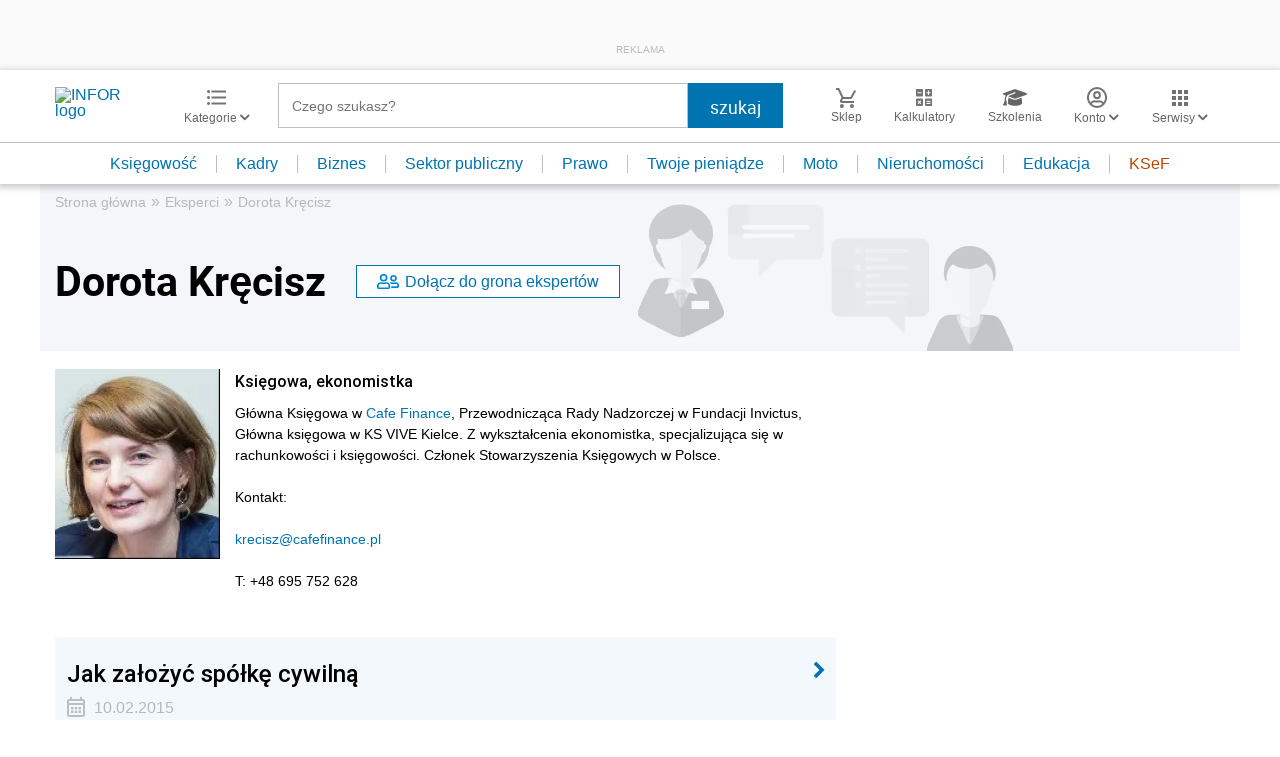

--- FILE ---
content_type: text/html; charset=utf-8
request_url: https://www.google.com/recaptcha/api2/aframe
body_size: 183
content:
<!DOCTYPE HTML><html><head><meta http-equiv="content-type" content="text/html; charset=UTF-8"></head><body><script nonce="XqRc3WShdrdz8V6OkzWhug">/** Anti-fraud and anti-abuse applications only. See google.com/recaptcha */ try{var clients={'sodar':'https://pagead2.googlesyndication.com/pagead/sodar?'};window.addEventListener("message",function(a){try{if(a.source===window.parent){var b=JSON.parse(a.data);var c=clients[b['id']];if(c){var d=document.createElement('img');d.src=c+b['params']+'&rc='+(localStorage.getItem("rc::a")?sessionStorage.getItem("rc::b"):"");window.document.body.appendChild(d);sessionStorage.setItem("rc::e",parseInt(sessionStorage.getItem("rc::e")||0)+1);localStorage.setItem("rc::h",'1768849148757');}}}catch(b){}});window.parent.postMessage("_grecaptcha_ready", "*");}catch(b){}</script></body></html>

--- FILE ---
content_type: text/plain; charset=UTF-8
request_url: https://at.teads.tv/fpc?analytics_tag_id=PUB_5576&tfpvi=&gdpr_status=22&gdpr_reason=220&gdpr_consent=&ccpa_consent=&shared_ids=&sv=d656f4a&
body_size: 56
content:
NDhhNGY3NGUtN2I4NC00ZmQ4LTg0MmEtMDZiYjAyOTFkMzI5IzYtNQ==